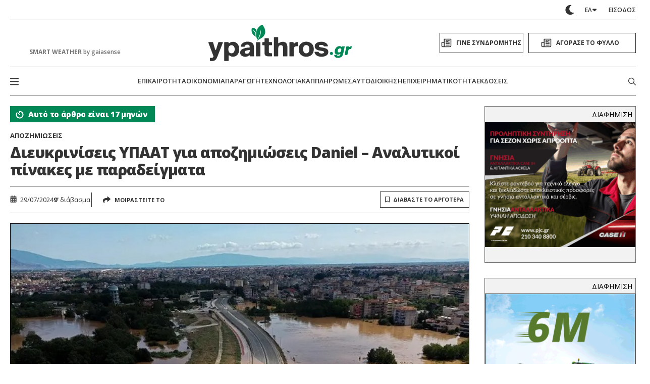

--- FILE ---
content_type: text/html; charset=utf-8
request_url: https://www.google.com/recaptcha/api2/aframe
body_size: 266
content:
<!DOCTYPE HTML><html><head><meta http-equiv="content-type" content="text/html; charset=UTF-8"></head><body><script nonce="Qo7g1JVSrrFQmLQ53c_VtA">/** Anti-fraud and anti-abuse applications only. See google.com/recaptcha */ try{var clients={'sodar':'https://pagead2.googlesyndication.com/pagead/sodar?'};window.addEventListener("message",function(a){try{if(a.source===window.parent){var b=JSON.parse(a.data);var c=clients[b['id']];if(c){var d=document.createElement('img');d.src=c+b['params']+'&rc='+(localStorage.getItem("rc::a")?sessionStorage.getItem("rc::b"):"");window.document.body.appendChild(d);sessionStorage.setItem("rc::e",parseInt(sessionStorage.getItem("rc::e")||0)+1);localStorage.setItem("rc::h",'1769177422526');}}}catch(b){}});window.parent.postMessage("_grecaptcha_ready", "*");}catch(b){}</script></body></html>